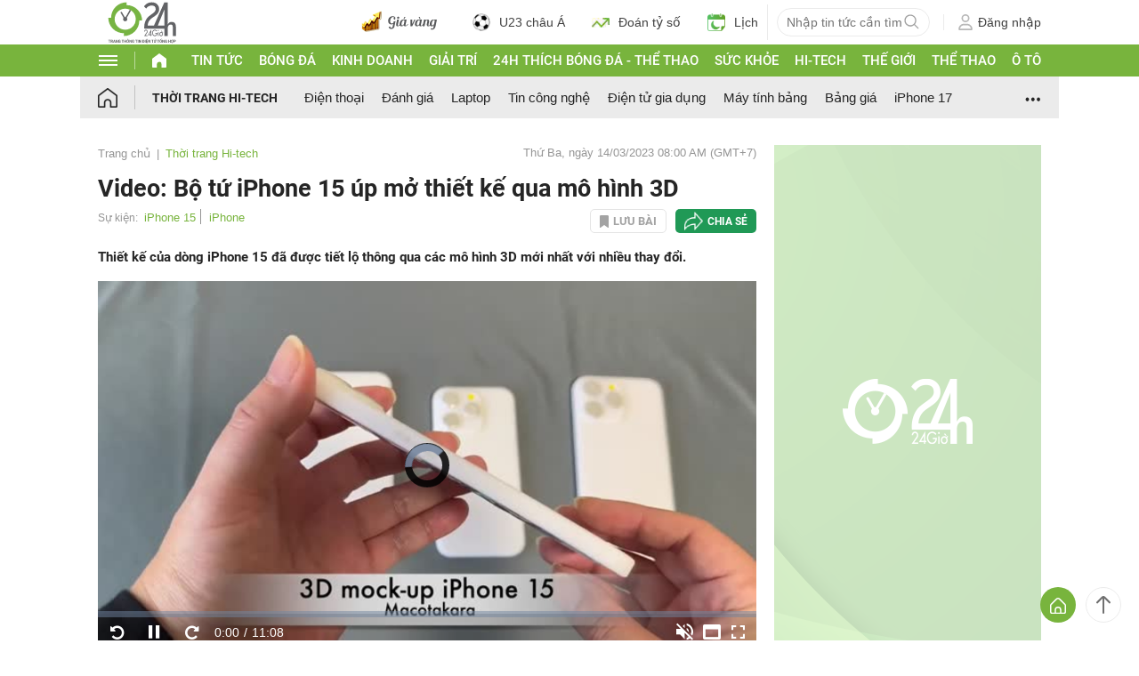

--- FILE ---
content_type: application/javascript; charset=utf-8
request_url: https://fundingchoicesmessages.google.com/f/AGSKWxWZvd-NqxoQDxzmTR74LwVwsJHYOHnln0uBPmYhuC5SYM-K0kh-39QcfUt_BhW0mq9SlIl21YOwz08IlrZqZn_MM046d6RKzcohfAaYn6qMl4JhPN10UObvDxgjKe0mFQqUnKxPJmHzrw7oiZOqTSEjRSoj39fpk1jVP3Jsbds7biE8h_n9me6cCArm/_/ad_rectangle_/ad728./onesheet-ad-/ad_axt_/ad300home.
body_size: -1294
content:
window['f8219cd7-d056-4db0-b31e-1778c232e800'] = true;